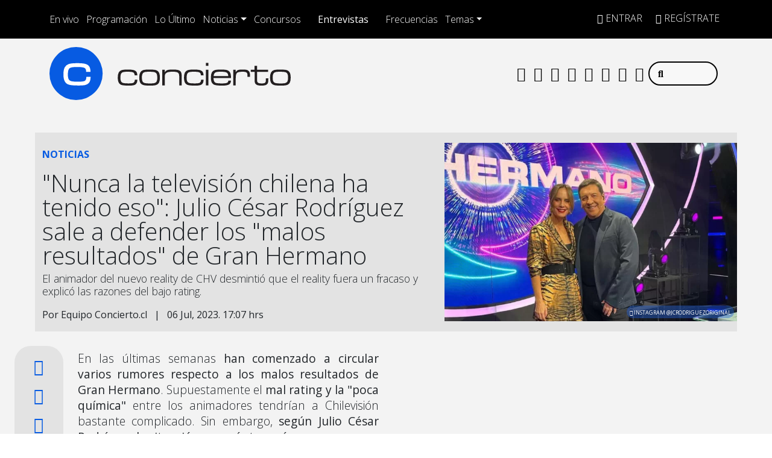

--- FILE ---
content_type: application/x-javascript;charset=utf-8
request_url: https://smetrics.concierto.cl/id?d_visid_ver=5.4.0&d_fieldgroup=A&mcorgid=2387401053DB208C0A490D4C%40AdobeOrg&mid=56046322942309951205637840253417352463&ts=1768979364085
body_size: -40
content:
{"mid":"56046322942309951205637840253417352463"}